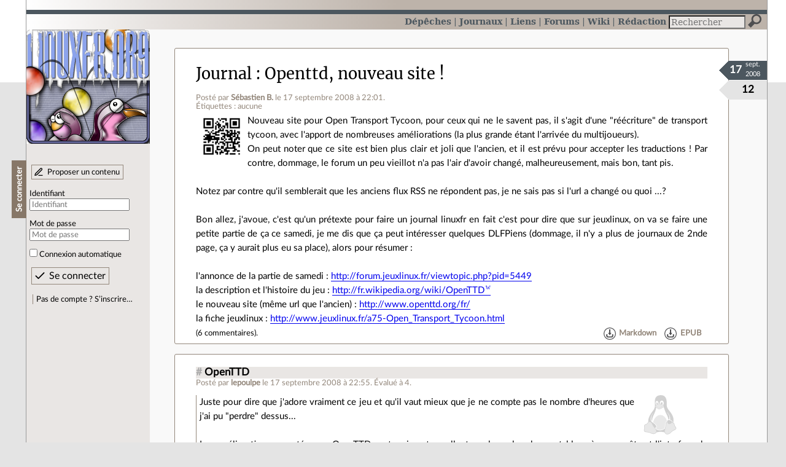

--- FILE ---
content_type: text/html; charset=utf-8
request_url: https://linuxfr.org/users/sebastienb/journaux/openttd-nouveau-site
body_size: 6174
content:
<!DOCTYPE html>
<html lang="fr">
<head>
<meta charset="utf-8">
<title>Openttd, nouveau site ! - LinuxFr.org</title>
<style type="text/css">header#branding h1 { background-image: url(/images/logos/linuxfr2_logo-frozen.png) }</style>
<link rel="stylesheet" href="/assets/application-8fbb115c941e433d5cde17e12c376f77d92d2c4eac19d01e1414d617c4d2506f.css" />
<link rel="shortcut icon" type="image/x-icon" href="/favicon.png" />
<meta content="width=device-width" name="viewport">
<meta content="Sébastien B." name="author">
<meta content="Openttd, nouveau site !" name="description">
<meta content="" name="keywords">
<link rel="alternate" type="application/atom+xml" title="Flux Atom des commentaires sur « Openttd, nouveau site ! »" href="/nodes/53579/comments.atom" />
</head>

<body class="" id="diaries-show">
<div id="top"></div>
<nav id="site">
<div class="go_to_content">
<a href="#contents">Aller au contenu</a>
<a href="#sidebar">Aller au menu</a>
</div>
<ul>
<li><a title="Actualités, événements et autres nouveautés" href="/news">Dépêches</a></li>
<li class="active"><a title="Journaux personnels de nos visiteurs" href="/journaux">Journaux</a></li>
<li><a title="Liens remarquables" href="/liens">Liens</a></li>
<li><a title="Questions‑réponses, petites annonces" href="/forums">Forums</a></li>
<li><a title="Pages wiki" href="/wiki">Wiki</a></li>
<li><a title="Participez à la rédaction des dépêches" href="/redaction">Rédaction</a></li>
</ul>
<form action="/recherche" accept-charset="UTF-8" method="get"><input name="utf8" type="hidden" value="&#x2713;" />
<div class="searchbox" role="search">
<label for="query" id="label_query">Recherche :</label>
<input id="query" name="q" type="search" placeholder="Rechercher" />
<input type="submit" value="Rechercher" id="search_submit" title="Lancer la recherche sur le site" data-disable-with="Rechercher" />
</div>
</form>

</nav>

<aside id="sidebar">
<header id="branding"><h1 title="Le logo de LinuxFr.org"><a href="/">LinuxFr.org</a></h1></header>
<div class="login box">
<h1>Se connecter</h1>
<div class="new_content">
<a href="/proposer-un-contenu">Proposer un contenu</a>
</div>
<form class="new_account" id="new_account_sidebar" action="/compte/connexion" accept-charset="UTF-8" method="post"><input name="utf8" type="hidden" value="&#x2713;" /><input type="hidden" name="authenticity_token" value="0tuaLzDH5mzE1ZMWR633dqZ4KmCZNGxQ58Jrp6Hs5eqv7cmGErG0j3v_MNLl1b7TCnf813BTWF5Z5yioclKTqg" /><p>
<label for="account_login_sidebar">Identifiant</label>
<input id="account_login_sidebar" required="required" placeholder="Identifiant" size="20" type="text" name="account[login]" />
</p>
<p>
<label for="account_password_sidebar">Mot de passe</label>
<input id="account_password_sidebar" required="required" placeholder="Mot de passe" size="20" type="password" name="account[password]" />
</p>
<p>
<input name="account[remember_me]" type="hidden" value="0" /><input id="account_remember_me_sidebar" type="checkbox" value="1" name="account[remember_me]" />
<label for="account_remember_me_sidebar">Connexion automatique</label>
</p>
<p>
<input type="submit" name="commit" value="Se connecter" id="account_submit_sidebar" data-disable-with="Se connecter" />
</p>
</form>
<ul>
<li><a href="/compte/inscription">Pas de compte ? S’inscrire…</a></li>
</ul>
</div>

</aside>

<section class="container" id="container">
<main id="contents" role="main">
<article class="node hentry score2 diary" itemscope itemtype="http://schema.org/Article">
<header>
<h1 class="entry-title" itemprop="name"><a class="topic" href="/journaux">Journal</a> <a href="/users/sebastienb/journaux/openttd-nouveau-site">Openttd, nouveau site !</a></h1>
<div class="meta">
<span class="floating_spacer"></span><span class="posted_by_spanblock">Posté par <a rel="author" href="/users/sebastienb">Sébastien B.</a> <time datetime="2008-09-17T22:01:04+02:00" class="updated">le 17 septembre 2008 à 22:01</time>.</span>
<div class="tags">
Étiquettes :
aucune
</div>
</div>
</header>
<div class="figures">
<meta content="UserLikes:12" itemprop="interactionCount">
<figure class="score" title="Note de ce contenu">12</figure>
<figure class="datePourCss"><div class="jour">17</div><div class="mois">sept.</div><div class="annee">2008</div></figure>
<figure class="image" itemprop="image"><img class="avatar" alt="" width="64" height="64" src="//img.linuxfr.org/avatars/118/042/000/avatar.png" /></figure>
</div>
<div class="content entry-content" itemprop="articleBody">

	Nouveau site pour Open Transport Tycoon, pour ceux qui ne le savent pas, il s'agit d'une "réécriture" de transport tycoon, avec l'apport de nombreuses améliorations (la plus grande étant l'arrivée du multijoueurs).<br />
On peut noter que ce site est bien plus clair et joli que l'ancien, et il est prévu pour accepter les traductions ! Par contre, dommage, le forum un peu vieillot n'a pas l'air d'avoir changé, malheureusement, mais bon, tant pis.<br />
<br />
Notez par contre qu'il semblerait que les anciens flux RSS ne répondent pas, je ne sais pas si l'url a changé ou quoi ...?<br />
<br />
Bon allez, j'avoue, c'est qu'un prétexte pour faire un journal linuxfr en fait c'est pour dire que sur jeuxlinux, on va se faire une petite partie de ça ce samedi, je me dis que ça peut intéresser quelques DLFPiens (dommage, il n'y a plus de journaux de 2nde page, ça y aurait plus eu sa place), alors pour résumer :<br />
<br />
l'annonce de la partie de samedi : <a href="http://forum.jeuxlinux.fr/viewtopic.php?pid=5449">http://forum.jeuxlinux.fr/viewtopic.php?pid=5449</a><br />
la description et l'histoire du jeu : <a href="http://fr.wikipedia.org/wiki/OpenTTD">http://fr.wikipedia.org/wiki/OpenTTD</a><br />
le nouveau site (même url que l'ancien) : <a href="http://www.openttd.org/fr/">http://www.openttd.org/fr/</a><br />
la fiche jeuxlinux : <a href="http://www.jeuxlinux.fr/a75-Open_Transport_Tycoon.html">http://www.jeuxlinux.fr/a75-Open_Transport_Tycoon.html</a>
</div>
<footer class="actions">
<meta itemprop="interactionCount" content="UserComments:6" /><span class="anonymous_reader"> (<span class="nb_comments">6 commentaires</span>).</span>

<div class="formats">
<a title="Télécharger ce contenu au format Markdown" class="action download" href="/users/sebastienb/journaux/openttd-nouveau-site.md">Markdown</a>
<a title="Télécharger ce contenu au format EPUB" class="action download" href="/users/sebastienb/journaux/openttd-nouveau-site.epub">EPUB</a>
</div>

</footer>
</article>

<div id="comments">
<ul class="threads">
<li class="comment odd score4" id="comment-965627">
<h2>

<a title="Lien direct vers ce commentaire" class="anchor" href="/users/sebastienb/journaux/openttd-nouveau-site#comment-965627">#</a>
 
<a class="title" href="/nodes/53579/comments/965627">OpenTTD</a>
</h2>
<p class="meta">
<span class="floating_spacer"></span><span class="posted_by_spanblock">Posté par <a rel="author" href="/users/jbbodart">lepoulpe</a> <time datetime="2008-09-17T22:55:27+02:00" class="updated">le 17 septembre 2008 à 22:55</time>.</span>
Évalué à <span class="score">4</span>.
</p>
<figure class="image"><img class="avatar" alt="" width="64" height="64" src="//linuxfr.org/images/default-avatar.svg" /></figure>
<div class="content">

	Juste pour dire que j'adore vraiment ce jeu et qu'il vaut mieux que je ne compte pas le nombre d'heures que j'ai pu &quot;perdre&quot; dessus...<br />
<br />
Les améliorations apportées par OpenTTD sont vraiment excellentes... la seul ombre au tableau à mon goût est l'interface du jeu qui est vraiment pas pratique pour construire des routes/voies ferrées. Si le chemin doit être un peu tordu, c'est l'enfer !<br />
<br />
M'enfin, ça fait un certain temps que je me suis désintoxiqué, ça a peut être changé depuis !
</div>
<footer class="actions">
</footer>

</li>

<li class="comment even score5" id="comment-965692">
<h2>

<a title="Lien direct vers ce commentaire" class="anchor" href="/users/sebastienb/journaux/openttd-nouveau-site#comment-965692">#</a>
 
<a class="title" href="/nodes/53579/comments/965692">Attention</a>
</h2>
<p class="meta">
<span class="floating_spacer"></span><span class="posted_by_spanblock">Posté par <a rel="author" href="/users/paszapasta">libre  Cuauhtémoc</a> <time datetime="2008-09-18T09:46:09+02:00" class="updated">le 18 septembre 2008 à 09:46</time>.</span>
Évalué à <span class="score">5</span>.
</p>
<figure class="image"><img class="avatar" alt="" width="64" height="64" src="//linuxfr.org/images/default-avatar.svg" /></figure>
<div class="content">

	pour jouer à ce jeu, i lfaut avoir sous la main u ncertain Cd , sinon:<br />
<code># urpmi openttd<br />
<br />
    <a href="ftp://ftp.free.fr/mirrors/ftp.mandriva.com/MandrivaLinux/devel/cooker/i586/media/contrib/release/openttd-0.6.2-1mdv2009.0.i586.rpm">ftp://ftp.free.fr/mirrors/ftp.mandriva.com/MandrivaLinux/dev(...)</a><br />
installation de openttd-0.6.2-1mdv2009.0.i586.rpm depuis /var/cache/urpmi/rpms<br />
Préparation ...                  ##############################################################################<br />
      1/1: openttd               ##############################################################################<br />
[root@fixe david]# /usr/games/openttd<br />
Your 'TRG1R.GRF' file is corrupted or missing! You can find 'TRG1R.GRF' on your Transport Tycoon Deluxe CD-ROM.<br />
Your 'TRGIR.GRF' file is corrupted or missing! You can find 'TRGIR.GRF' on your Transport Tycoon Deluxe CD-ROM.<br />
Your 'TRGCR.GRF' file is corrupted or missing! You can find 'TRGCR.GRF' on your Transport Tycoon Deluxe CD-ROM.<br />
Your 'TRGHR.GRF' file is corrupted or missing! You can find 'TRGHR.GRF' on your Transport Tycoon Deluxe CD-ROM.<br />
Your 'TRGTR.GRF' file is corrupted or missing! You can find 'TRGTR.GRF' on your Transport Tycoon Deluxe CD-ROM.<br />
Your 'sample.cat' file is corrupted or missing! You can find 'sample.cat' on your Transport Tycoon Deluxe CD-ROM.</code>
</div>
<footer class="actions">
</footer>

<ul>
<li class="comment odd score3" id="comment-965697">
<h2>
<a title="Remonter au commentaire parent" class="parent" href="/users/sebastienb/journaux/openttd-nouveau-site#comment-965692">[^]</a>
<a title="Lien direct vers ce commentaire" class="anchor" href="/users/sebastienb/journaux/openttd-nouveau-site#comment-965697">#</a>
 
<a class="title" href="/nodes/53579/comments/965697">Re: Attention</a>
</h2>
<p class="meta">
<span class="floating_spacer"></span><span class="posted_by_spanblock">Posté par <a rel="author" href="/users/sebastienb">Sébastien B.</a> <time datetime="2008-09-18T10:50:07+02:00" class="updated">le 18 septembre 2008 à 10:50</time>.</span>
Évalué à <span class="score">3</span>.
</p>
<figure class="image"><img class="avatar" alt="" width="64" height="64" src="//img.linuxfr.org/avatars/118/042/000/avatar.png" /></figure>
<div class="content">

	<a href="http://www.jeuxlinux.fr/ftp/files/Transport_Tycoon_Deluxe.zip">http://www.jeuxlinux.fr/ftp/files/Transport_Tycoon_Deluxe.zi(...)</a><br />
tiens si tu veux les datas (non libre, puisque appartenant au jeu original)<br />
Notez que l'équipe de openttd travaille pour faire des datas libres officielles, ils en sont environ à 70% semblerait il.
</div>
<footer class="actions">
</footer>

</li>

<li class="comment even score3" id="comment-965703">
<h2>
<a title="Remonter au commentaire parent" class="parent" href="/users/sebastienb/journaux/openttd-nouveau-site#comment-965692">[^]</a>
<a title="Lien direct vers ce commentaire" class="anchor" href="/users/sebastienb/journaux/openttd-nouveau-site#comment-965703">#</a>
 
<a class="title" href="/nodes/53579/comments/965703">Re: Attention</a>
</h2>
<p class="meta">
<span class="floating_spacer"></span><span class="posted_by_spanblock">Posté par <a rel="author" href="/users/zezinho">ʭ  ☯ </a> <time datetime="2008-09-18T11:16:24+02:00" class="updated">le 18 septembre 2008 à 11:16</time>.</span>
Évalué à <span class="score">3</span>.
</p>
<figure class="image"><img class="avatar" alt="" width="64" height="64" src="//linuxfr.org/images/default-avatar.svg" /></figure>
<div class="content">

	Je me suis fendu il y a quelques temps d'un rpm avec les fichiers non libres (mais Abandonware puisque téléchargeables facilement sur la toile) :<br />
<br />
<a href="http://jjorge.free.fr/packages/">http://jjorge.free.fr/packages/</a><br />
<br />
ET vu que le site est vraiment bordélique, le rpm :<br />
<br />
<a href="http://jjorge.free.fr/packages/rpm.php?chemin=mandriva/2008.0/&amp;rpm=openttd-data-0-1abd2008.0.noarch.rpm">http://jjorge.free.fr/packages/rpm.php?chemin=mandriva/2008.(...)</a>
<p class="signature">
⚓ À g&#39;Auch TOUTE! http://afdgauch.online.fr
</p>
</div>
<footer class="actions">
</footer>

<ul>
<li class="comment odd score3" id="comment-965738">
<h2>
<a title="Remonter au commentaire parent" class="parent" href="/users/sebastienb/journaux/openttd-nouveau-site#comment-965703">[^]</a>
<a title="Lien direct vers ce commentaire" class="anchor" href="/users/sebastienb/journaux/openttd-nouveau-site#comment-965738">#</a>
 
<a class="title" href="/nodes/53579/comments/965738">Re: Attention</a>
</h2>
<p class="meta">
<span class="floating_spacer"></span><span class="posted_by_spanblock">Posté par <a rel="author" href="/users/paszapasta">libre  Cuauhtémoc</a> <time datetime="2008-09-18T12:35:45+02:00" class="updated">le 18 septembre 2008 à 12:35</time>.</span>
Évalué à <span class="score">3</span>.
</p>
<figure class="image"><img class="avatar" alt="" width="64" height="64" src="//linuxfr.org/images/default-avatar.svg" /></figure>
<div class="content">

	Merci à toi et sebastienb..<br />
je testerai ça ASAP
</div>
<footer class="actions">
</footer>

</li>

</ul>
</li>

</ul>
</li>

<li class="comment odd score0" id="comment-965780">
<h2>

<a title="Lien direct vers ce commentaire" class="anchor" href="/users/sebastienb/journaux/openttd-nouveau-site#comment-965780">#</a>
 
<a class="title" href="/nodes/53579/comments/965780">tiens ça me fait penser à simutrans</a>
</h2>
<p class="meta">
<span class="floating_spacer"></span><span class="posted_by_spanblock">Posté par <a rel="author" href="/users/err404">err404</a> (<a href="https://err404.numericore.com">site web personnel</a>, <a href="https://wow.err404.numericore.com/@err404">Mastodon</a>) <time datetime="2008-09-18T14:58:51+02:00" class="updated">le 18 septembre 2008 à 14:58</time>.</span>
Évalué à <span class="score">0</span>.
</p>
<figure class="image"><img class="avatar" alt="" width="64" height="64" src="//img.linuxfr.org/avatars/774/042/000/avatar.png" /></figure>
<div class="content">

	simutrans fait aussi de la simulation de transport.
</div>
<footer class="actions">
</footer>

</li>

</ul>
<p id="follow-feed">
<a title="Suivre le flux des commentaires" href="/nodes/53579/comments.atom">Suivre le flux des commentaires</a>
</p>
<p>
<strong>Note :</strong>
les commentaires appartiennent à celles et ceux qui les ont postés. Nous n’en sommes pas responsables.
</p>
</div>

</main>

<footer>
<p><a class="scroll" href="#top">Revenir en haut de page</a></p>
</footer>
</section>
<footer id="bigfooter">
<nav id="last_comments">
<h1>Derniers commentaires</h1>
<ul>
<li><a href="/users/jaguarwan-2/journaux/a-table#comment-2011417">Re: #define public</a></li>
<li><a href="/users/elessar/journaux/hors-sujet-des-tablettes-lave-vaisselle-tout-en-un#comment-2011416">complexants sans complexe</a></li>
<li><a href="/forums/linux-embarque/posts/copier-coller-dans-un-terminal-avec-une-pause-entre-les-lignes#comment-2011415">Fiabilité du port série ?</a></li>
<li><a href="/users/lebouquetin/journaux/algoo-lance-un-bulletin-d-information-mensuel-veille-techno-et-logiciels-libres#comment-2011414">Re: Relayer ici ?</a></li>
<li><a href="/forums/linux-debian-ubuntu/posts/resolu-exclusion-paquet-apt-update#comment-2011413">Re: RTFM ;-)</a></li>
<li><a href="/users/elessar/journaux/enregistrement-de-video-a-la-demande-avec-xephyr-et-pulseaudio#comment-2011412">Re: Enregistrer plus d’un flux audio/vidéo en même temps ? :-)</a></li>
<li><a href="/users/elessar/journaux/hors-sujet-des-tablettes-lave-vaisselle-tout-en-un#comment-2011411">Re: C’est un peu moins pire avec la lessive pour lave-linge</a></li>
<li><a href="/users/lebouquetin/journaux/algoo-lance-un-bulletin-d-information-mensuel-veille-techno-et-logiciels-libres#comment-2011410">Re: Relayer ici ?</a></li>
<li><a href="/forums/linux-debian-ubuntu/posts/resolu-exclusion-paquet-apt-update#comment-2011409">Re: RTFM ;-)</a></li>
<li><a href="/users/lebouquetin/journaux/algoo-lance-un-bulletin-d-information-mensuel-veille-techno-et-logiciels-libres#comment-2011408">Re: Relayer ici ?</a></li>
<li><a href="/users/lebouquetin/journaux/algoo-lance-un-bulletin-d-information-mensuel-veille-techno-et-logiciels-libres#comment-2011407">Re: Relayer ici ?</a></li>
<li><a href="/users/elessar/journaux/hors-sujet-des-tablettes-lave-vaisselle-tout-en-un#comment-2011406">Re: Séchage</a></li>
</ul>
</nav>
<nav id="popular_tags">
<h1>Étiquettes (tags) populaires</h1>
<ul class="tag_cloud">
<li><a href="/tags/intelligence_artificielle/public">intelligence_artificielle</a></li>
<li><a href="/tags/merdification/public">merdification</a></li>
<li><a href="/tags/grands_modèles_de_langage/public">grands_modèles_de_langage</a></li>
<li><a href="/tags/hppa/public">hppa</a></li>
<li><a href="/tags/france_culture/public">france_culture</a></li>
<li><a href="/tags/états-unis/public">états-unis</a></li>
<li><a href="/tags/administration_française/public">administration_française</a></li>
<li><a href="/tags/donald_trump/public">donald_trump</a></li>
<li><a href="/tags/note_de_lecture/public">note_de_lecture</a></li>
<li><a href="/tags/linuxfr/public">linuxfr</a></li>
<li><a href="/tags/capitalisme/public">capitalisme</a></li>
<li><a href="/tags/capitalisme_de_surveillance/public">capitalisme_de_surveillance</a></li>
</ul>
</nav>
<section id="friends">
<h1>Sites amis</h1>
<ul>
<li><a href="https://www.april.org/">April</a></li>
<li><a href="https://www.agendadulibre.org/">Agenda du Libre</a></li>
<li><a href="https://www.framasoft.net/">Framasoft</a></li>
<li><a href="https://www.d-booker.fr/">Éditions D-BookeR</a></li>
<li><a href="https://www.editions-eyrolles.com/Recherche/?q=linux">Éditions Eyrolles</a></li>
<li><a href="https://boutique.ed-diamond.com/">Éditions Diamond</a></li>
<li><a href="https://www.editions-eni.fr/recherche?exp=opensource ">Éditions ENI</a></li>
<li><a href="https://www.laquadrature.net/">La Quadrature du Net</a></li>
<li><a href="https://lea-linux.org">Lea-Linux</a></li>
<li><a href="https://enventelibre.org">En Vente Libre</a></li>
<li><a href="https://grafik.plus/">Grafik Plus</a></li>
<li><a href="https://opensource.org/">Open Source Initiative</a></li>
</ul>
</section>
<nav id="about_us">
<h1>À propos de LinuxFr.org</h1>
<ul>
<li><a href="/mentions_legales">Mentions légales</a></li>
<li><a href="/faire_un_don">Faire un don</a></li>
<li><a href="/equipe">L’équipe de LinuxFr.org</a></li>
<li><a href="/informations">Informations sur le site</a></li>
<li><a href="/aide">Aide / Foire aux questions</a></li>
<li><a href="/suivi">Suivi des suggestions et bogues</a></li>
<li><a href="/regles_de_moderation">Règles de modération</a></li>
<li><a href="/statistiques">Statistiques</a></li>
<li><a href="/developpement">API pour le développement</a></li>
<li><a href="/code_source_du_site">Code source du site</a></li>
<li><a href="/plan">Plan du site</a></li>
</ul>
</nav>
</footer>

<script src="/assets/application-ea18d32113d34928f73c40c3e7e4aee7b5cc739bee5f9f08fb03d30b00343c90.js"></script>
</body>
</html>
